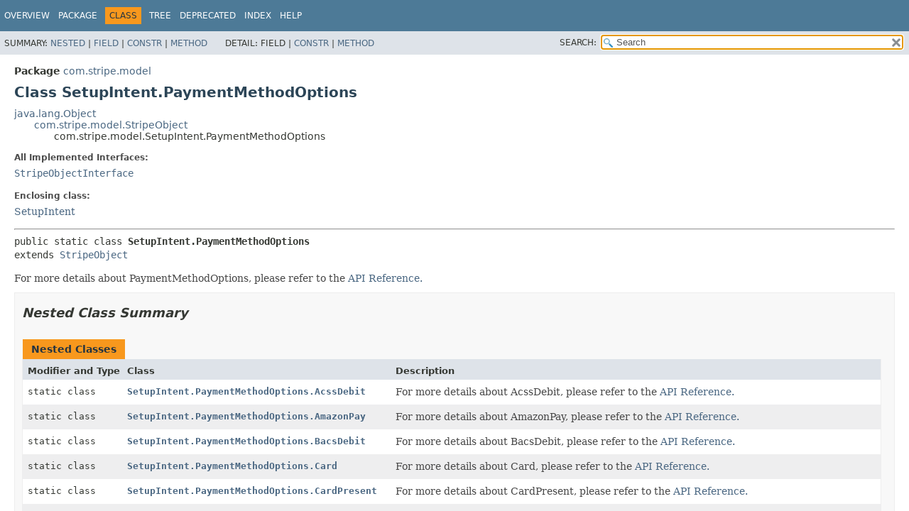

--- FILE ---
content_type: text/html; charset=utf-8
request_url: https://stripe.dev/stripe-java/com/stripe/model/SetupIntent.PaymentMethodOptions.html
body_size: 4452
content:
<!DOCTYPE HTML>
<html lang="en">
<head>
<!-- Generated by javadoc (17) -->
<title>SetupIntent.PaymentMethodOptions (stripe-java 31.3.0-alpha.1 API)</title>
<meta name="viewport" content="width=device-width, initial-scale=1">
<meta http-equiv="Content-Type" content="text/html; charset=utf-8">
<meta name="description" content="declaration: package: com.stripe.model, class: SetupIntent, class: PaymentMethodOptions">
<meta name="generator" content="javadoc/ClassWriterImpl">
<link rel="stylesheet" type="text/css" href="../../../stylesheet.css" title="Style">
<link rel="stylesheet" type="text/css" href="../../../script-dir/jquery-ui.min.css" title="Style">
<link rel="stylesheet" type="text/css" href="../../../jquery-ui.overrides.css" title="Style">
<script type="text/javascript" src="../../../script.js"></script>
<script type="text/javascript" src="../../../script-dir/jquery-3.7.1.min.js"></script>
<script type="text/javascript" src="../../../script-dir/jquery-ui.min.js"></script>
</head>
<body class="class-declaration-page">
<script type="text/javascript">var evenRowColor = "even-row-color";
var oddRowColor = "odd-row-color";
var tableTab = "table-tab";
var activeTableTab = "active-table-tab";
var pathtoroot = "../../../";
loadScripts(document, 'script');</script>
<noscript>
<div>JavaScript is disabled on your browser.</div>
</noscript>
<div class="flex-box">
<header role="banner" class="flex-header">
<nav role="navigation">
<!-- ========= START OF TOP NAVBAR ======= -->
<div class="top-nav" id="navbar-top">
<div class="skip-nav"><a href="#skip-navbar-top" title="Skip navigation links">Skip navigation links</a></div>
<ul id="navbar-top-firstrow" class="nav-list" title="Navigation">
<li><a href="../../../index.html">Overview</a></li>
<li><a href="package-summary.html">Package</a></li>
<li class="nav-bar-cell1-rev">Class</li>
<li><a href="package-tree.html">Tree</a></li>
<li><a href="../../../deprecated-list.html">Deprecated</a></li>
<li><a href="../../../index-all.html">Index</a></li>
<li><a href="../../../help-doc.html#class">Help</a></li>
</ul>
</div>
<div class="sub-nav">
<div>
<ul class="sub-nav-list">
<li>Summary:&nbsp;</li>
<li><a href="#nested-class-summary">Nested</a>&nbsp;|&nbsp;</li>
<li><a href="#field-summary">Field</a>&nbsp;|&nbsp;</li>
<li><a href="#constructor-summary">Constr</a>&nbsp;|&nbsp;</li>
<li><a href="#method-summary">Method</a></li>
</ul>
<ul class="sub-nav-list">
<li>Detail:&nbsp;</li>
<li>Field&nbsp;|&nbsp;</li>
<li><a href="#constructor-detail">Constr</a>&nbsp;|&nbsp;</li>
<li><a href="#method-detail">Method</a></li>
</ul>
</div>
<div class="nav-list-search"><label for="search-input">SEARCH:</label>
<input type="text" id="search-input" value="search" disabled="disabled">
<input type="reset" id="reset-button" value="reset" disabled="disabled">
</div>
</div>
<!-- ========= END OF TOP NAVBAR ========= -->
<span class="skip-nav" id="skip-navbar-top"></span></nav>
</header>
<div class="flex-content">
<main role="main">
<!-- ======== START OF CLASS DATA ======== -->
<div class="header">
<div class="sub-title"><span class="package-label-in-type">Package</span>&nbsp;<a href="package-summary.html">com.stripe.model</a></div>
<h1 title="Class SetupIntent.PaymentMethodOptions" class="title">Class SetupIntent.PaymentMethodOptions</h1>
</div>
<div class="inheritance" title="Inheritance Tree"><a href="https://docs.oracle.com/en/java/javase/17/docs/api/java.base/java/lang/Object.html" title="class or interface in java.lang" class="external-link">java.lang.Object</a>
<div class="inheritance"><a href="StripeObject.html" title="class in com.stripe.model">com.stripe.model.StripeObject</a>
<div class="inheritance">com.stripe.model.SetupIntent.PaymentMethodOptions</div>
</div>
</div>
<section class="class-description" id="class-description">
<dl class="notes">
<dt>All Implemented Interfaces:</dt>
<dd><code><a href="StripeObjectInterface.html" title="interface in com.stripe.model">StripeObjectInterface</a></code></dd>
</dl>
<dl class="notes">
<dt>Enclosing class:</dt>
<dd><a href="SetupIntent.html" title="class in com.stripe.model">SetupIntent</a></dd>
</dl>
<hr>
<div class="type-signature"><span class="modifiers">public static class </span><span class="element-name type-name-label">SetupIntent.PaymentMethodOptions</span>
<span class="extends-implements">extends <a href="StripeObject.html" title="class in com.stripe.model">StripeObject</a></span></div>
<div class="block">For more details about PaymentMethodOptions, please refer to the <a href="https://docs.stripe.com/api">API Reference.</a></div>
</section>
<section class="summary">
<ul class="summary-list">
<!-- ======== NESTED CLASS SUMMARY ======== -->
<li>
<section class="nested-class-summary" id="nested-class-summary">
<h2>Nested Class Summary</h2>
<div class="caption"><span>Nested Classes</span></div>
<div class="summary-table three-column-summary">
<div class="table-header col-first">Modifier and Type</div>
<div class="table-header col-second">Class</div>
<div class="table-header col-last">Description</div>
<div class="col-first even-row-color"><code>static class&nbsp;</code></div>
<div class="col-second even-row-color"><code><a href="SetupIntent.PaymentMethodOptions.AcssDebit.html" class="type-name-link" title="class in com.stripe.model">SetupIntent.PaymentMethodOptions.AcssDebit</a></code></div>
<div class="col-last even-row-color">
<div class="block">For more details about AcssDebit, please refer to the <a href="https://docs.stripe.com/api">API Reference.</a></div>
</div>
<div class="col-first odd-row-color"><code>static class&nbsp;</code></div>
<div class="col-second odd-row-color"><code><a href="SetupIntent.PaymentMethodOptions.AmazonPay.html" class="type-name-link" title="class in com.stripe.model">SetupIntent.PaymentMethodOptions.AmazonPay</a></code></div>
<div class="col-last odd-row-color">
<div class="block">For more details about AmazonPay, please refer to the <a href="https://docs.stripe.com/api">API Reference.</a></div>
</div>
<div class="col-first even-row-color"><code>static class&nbsp;</code></div>
<div class="col-second even-row-color"><code><a href="SetupIntent.PaymentMethodOptions.BacsDebit.html" class="type-name-link" title="class in com.stripe.model">SetupIntent.PaymentMethodOptions.BacsDebit</a></code></div>
<div class="col-last even-row-color">
<div class="block">For more details about BacsDebit, please refer to the <a href="https://docs.stripe.com/api">API Reference.</a></div>
</div>
<div class="col-first odd-row-color"><code>static class&nbsp;</code></div>
<div class="col-second odd-row-color"><code><a href="SetupIntent.PaymentMethodOptions.Card.html" class="type-name-link" title="class in com.stripe.model">SetupIntent.PaymentMethodOptions.Card</a></code></div>
<div class="col-last odd-row-color">
<div class="block">For more details about Card, please refer to the <a href="https://docs.stripe.com/api">API
 Reference.</a></div>
</div>
<div class="col-first even-row-color"><code>static class&nbsp;</code></div>
<div class="col-second even-row-color"><code><a href="SetupIntent.PaymentMethodOptions.CardPresent.html" class="type-name-link" title="class in com.stripe.model">SetupIntent.PaymentMethodOptions.CardPresent</a></code></div>
<div class="col-last even-row-color">
<div class="block">For more details about CardPresent, please refer to the <a href="https://docs.stripe.com/api">API Reference.</a></div>
</div>
<div class="col-first odd-row-color"><code>static class&nbsp;</code></div>
<div class="col-second odd-row-color"><code><a href="SetupIntent.PaymentMethodOptions.Klarna.html" class="type-name-link" title="class in com.stripe.model">SetupIntent.PaymentMethodOptions.Klarna</a></code></div>
<div class="col-last odd-row-color">
<div class="block">For more details about Klarna, please refer to the <a href="https://docs.stripe.com/api">API
 Reference.</a></div>
</div>
<div class="col-first even-row-color"><code>static class&nbsp;</code></div>
<div class="col-second even-row-color"><code><a href="SetupIntent.PaymentMethodOptions.Link.html" class="type-name-link" title="class in com.stripe.model">SetupIntent.PaymentMethodOptions.Link</a></code></div>
<div class="col-last even-row-color">
<div class="block">For more details about Link, please refer to the <a href="https://docs.stripe.com/api">API
 Reference.</a></div>
</div>
<div class="col-first odd-row-color"><code>static class&nbsp;</code></div>
<div class="col-second odd-row-color"><code><a href="SetupIntent.PaymentMethodOptions.Paypal.html" class="type-name-link" title="class in com.stripe.model">SetupIntent.PaymentMethodOptions.Paypal</a></code></div>
<div class="col-last odd-row-color">
<div class="block">For more details about Paypal, please refer to the <a href="https://docs.stripe.com/api">API
 Reference.</a></div>
</div>
<div class="col-first even-row-color"><code>static class&nbsp;</code></div>
<div class="col-second even-row-color"><code><a href="SetupIntent.PaymentMethodOptions.Payto.html" class="type-name-link" title="class in com.stripe.model">SetupIntent.PaymentMethodOptions.Payto</a></code></div>
<div class="col-last even-row-color">
<div class="block">For more details about Payto, please refer to the <a href="https://docs.stripe.com/api">API
 Reference.</a></div>
</div>
<div class="col-first odd-row-color"><code>static class&nbsp;</code></div>
<div class="col-second odd-row-color"><code><a href="SetupIntent.PaymentMethodOptions.Pix.html" class="type-name-link" title="class in com.stripe.model">SetupIntent.PaymentMethodOptions.Pix</a></code></div>
<div class="col-last odd-row-color">
<div class="block">For more details about Pix, please refer to the <a href="https://docs.stripe.com/api">API
 Reference.</a></div>
</div>
<div class="col-first even-row-color"><code>static class&nbsp;</code></div>
<div class="col-second even-row-color"><code><a href="SetupIntent.PaymentMethodOptions.SepaDebit.html" class="type-name-link" title="class in com.stripe.model">SetupIntent.PaymentMethodOptions.SepaDebit</a></code></div>
<div class="col-last even-row-color">
<div class="block">For more details about SepaDebit, please refer to the <a href="https://docs.stripe.com/api">API Reference.</a></div>
</div>
<div class="col-first odd-row-color"><code>static class&nbsp;</code></div>
<div class="col-second odd-row-color"><code><a href="SetupIntent.PaymentMethodOptions.UsBankAccount.html" class="type-name-link" title="class in com.stripe.model">SetupIntent.PaymentMethodOptions.UsBankAccount</a></code></div>
<div class="col-last odd-row-color">
<div class="block">For more details about UsBankAccount, please refer to the <a href="https://docs.stripe.com/api">API Reference.</a></div>
</div>
</div>
</section>
</li>
<!-- =========== FIELD SUMMARY =========== -->
<li>
<section class="field-summary" id="field-summary">
<h2>Field Summary</h2>
<div class="inherited-list">
<h3 id="fields-inherited-from-class-com.stripe.model.StripeObject">Fields inherited from class&nbsp;com.stripe.model.<a href="StripeObject.html" title="class in com.stripe.model">StripeObject</a></h3>
<code><a href="StripeObject.html#PRETTY_PRINT_GSON">PRETTY_PRINT_GSON</a></code></div>
</section>
</li>
<!-- ======== CONSTRUCTOR SUMMARY ======== -->
<li>
<section class="constructor-summary" id="constructor-summary">
<h2>Constructor Summary</h2>
<div class="caption"><span>Constructors</span></div>
<div class="summary-table two-column-summary">
<div class="table-header col-first">Constructor</div>
<div class="table-header col-last">Description</div>
<div class="col-constructor-name even-row-color"><code><a href="#%3Cinit%3E()" class="member-name-link">PaymentMethodOptions</a>()</code></div>
<div class="col-last even-row-color">&nbsp;</div>
</div>
</section>
</li>
<!-- ========== METHOD SUMMARY =========== -->
<li>
<section class="method-summary" id="method-summary">
<h2>Method Summary</h2>
<div id="method-summary-table">
<div class="table-tabs" role="tablist" aria-orientation="horizontal"><button id="method-summary-table-tab0" role="tab" aria-selected="true" aria-controls="method-summary-table.tabpanel" tabindex="0" onkeydown="switchTab(event)" onclick="show('method-summary-table', 'method-summary-table', 3)" class="active-table-tab">All Methods</button><button id="method-summary-table-tab2" role="tab" aria-selected="false" aria-controls="method-summary-table.tabpanel" tabindex="-1" onkeydown="switchTab(event)" onclick="show('method-summary-table', 'method-summary-table-tab2', 3)" class="table-tab">Instance Methods</button><button id="method-summary-table-tab4" role="tab" aria-selected="false" aria-controls="method-summary-table.tabpanel" tabindex="-1" onkeydown="switchTab(event)" onclick="show('method-summary-table', 'method-summary-table-tab4', 3)" class="table-tab">Concrete Methods</button></div>
<div id="method-summary-table.tabpanel" role="tabpanel" aria-labelledby="method-summary-table-tab0">
<div class="summary-table three-column-summary">
<div class="table-header col-first">Modifier and Type</div>
<div class="table-header col-second">Method</div>
<div class="table-header col-last">Description</div>
<div class="col-first even-row-color method-summary-table method-summary-table-tab2 method-summary-table-tab4"><code>protected boolean</code></div>
<div class="col-second even-row-color method-summary-table method-summary-table-tab2 method-summary-table-tab4"><code><a href="#canEqual(java.lang.Object)" class="member-name-link">canEqual</a><wbr>(<a href="https://docs.oracle.com/en/java/javase/17/docs/api/java.base/java/lang/Object.html" title="class or interface in java.lang" class="external-link">Object</a>&nbsp;other)</code></div>
<div class="col-last even-row-color method-summary-table method-summary-table-tab2 method-summary-table-tab4">&nbsp;</div>
<div class="col-first odd-row-color method-summary-table method-summary-table-tab2 method-summary-table-tab4"><code>boolean</code></div>
<div class="col-second odd-row-color method-summary-table method-summary-table-tab2 method-summary-table-tab4"><code><a href="#equals(java.lang.Object)" class="member-name-link">equals</a><wbr>(<a href="https://docs.oracle.com/en/java/javase/17/docs/api/java.base/java/lang/Object.html" title="class or interface in java.lang" class="external-link">Object</a>&nbsp;o)</code></div>
<div class="col-last odd-row-color method-summary-table method-summary-table-tab2 method-summary-table-tab4">&nbsp;</div>
<div class="col-first even-row-color method-summary-table method-summary-table-tab2 method-summary-table-tab4"><code><a href="SetupIntent.PaymentMethodOptions.AcssDebit.html" title="class in com.stripe.model">SetupIntent.PaymentMethodOptions.AcssDebit</a></code></div>
<div class="col-second even-row-color method-summary-table method-summary-table-tab2 method-summary-table-tab4"><code><a href="#getAcssDebit()" class="member-name-link">getAcssDebit</a>()</code></div>
<div class="col-last even-row-color method-summary-table method-summary-table-tab2 method-summary-table-tab4">&nbsp;</div>
<div class="col-first odd-row-color method-summary-table method-summary-table-tab2 method-summary-table-tab4"><code><a href="SetupIntent.PaymentMethodOptions.AmazonPay.html" title="class in com.stripe.model">SetupIntent.PaymentMethodOptions.AmazonPay</a></code></div>
<div class="col-second odd-row-color method-summary-table method-summary-table-tab2 method-summary-table-tab4"><code><a href="#getAmazonPay()" class="member-name-link">getAmazonPay</a>()</code></div>
<div class="col-last odd-row-color method-summary-table method-summary-table-tab2 method-summary-table-tab4">&nbsp;</div>
<div class="col-first even-row-color method-summary-table method-summary-table-tab2 method-summary-table-tab4"><code><a href="SetupIntent.PaymentMethodOptions.BacsDebit.html" title="class in com.stripe.model">SetupIntent.PaymentMethodOptions.BacsDebit</a></code></div>
<div class="col-second even-row-color method-summary-table method-summary-table-tab2 method-summary-table-tab4"><code><a href="#getBacsDebit()" class="member-name-link">getBacsDebit</a>()</code></div>
<div class="col-last even-row-color method-summary-table method-summary-table-tab2 method-summary-table-tab4">&nbsp;</div>
<div class="col-first odd-row-color method-summary-table method-summary-table-tab2 method-summary-table-tab4"><code><a href="SetupIntent.PaymentMethodOptions.Card.html" title="class in com.stripe.model">SetupIntent.PaymentMethodOptions.Card</a></code></div>
<div class="col-second odd-row-color method-summary-table method-summary-table-tab2 method-summary-table-tab4"><code><a href="#getCard()" class="member-name-link">getCard</a>()</code></div>
<div class="col-last odd-row-color method-summary-table method-summary-table-tab2 method-summary-table-tab4">&nbsp;</div>
<div class="col-first even-row-color method-summary-table method-summary-table-tab2 method-summary-table-tab4"><code><a href="SetupIntent.PaymentMethodOptions.CardPresent.html" title="class in com.stripe.model">SetupIntent.PaymentMethodOptions.CardPresent</a></code></div>
<div class="col-second even-row-color method-summary-table method-summary-table-tab2 method-summary-table-tab4"><code><a href="#getCardPresent()" class="member-name-link">getCardPresent</a>()</code></div>
<div class="col-last even-row-color method-summary-table method-summary-table-tab2 method-summary-table-tab4">&nbsp;</div>
<div class="col-first odd-row-color method-summary-table method-summary-table-tab2 method-summary-table-tab4"><code><a href="SetupIntent.PaymentMethodOptions.Klarna.html" title="class in com.stripe.model">SetupIntent.PaymentMethodOptions.Klarna</a></code></div>
<div class="col-second odd-row-color method-summary-table method-summary-table-tab2 method-summary-table-tab4"><code><a href="#getKlarna()" class="member-name-link">getKlarna</a>()</code></div>
<div class="col-last odd-row-color method-summary-table method-summary-table-tab2 method-summary-table-tab4">&nbsp;</div>
<div class="col-first even-row-color method-summary-table method-summary-table-tab2 method-summary-table-tab4"><code><a href="SetupIntent.PaymentMethodOptions.Link.html" title="class in com.stripe.model">SetupIntent.PaymentMethodOptions.Link</a></code></div>
<div class="col-second even-row-color method-summary-table method-summary-table-tab2 method-summary-table-tab4"><code><a href="#getLink()" class="member-name-link">getLink</a>()</code></div>
<div class="col-last even-row-color method-summary-table method-summary-table-tab2 method-summary-table-tab4">&nbsp;</div>
<div class="col-first odd-row-color method-summary-table method-summary-table-tab2 method-summary-table-tab4"><code><a href="SetupIntent.PaymentMethodOptions.Paypal.html" title="class in com.stripe.model">SetupIntent.PaymentMethodOptions.Paypal</a></code></div>
<div class="col-second odd-row-color method-summary-table method-summary-table-tab2 method-summary-table-tab4"><code><a href="#getPaypal()" class="member-name-link">getPaypal</a>()</code></div>
<div class="col-last odd-row-color method-summary-table method-summary-table-tab2 method-summary-table-tab4">&nbsp;</div>
<div class="col-first even-row-color method-summary-table method-summary-table-tab2 method-summary-table-tab4"><code><a href="SetupIntent.PaymentMethodOptions.Payto.html" title="class in com.stripe.model">SetupIntent.PaymentMethodOptions.Payto</a></code></div>
<div class="col-second even-row-color method-summary-table method-summary-table-tab2 method-summary-table-tab4"><code><a href="#getPayto()" class="member-name-link">getPayto</a>()</code></div>
<div class="col-last even-row-color method-summary-table method-summary-table-tab2 method-summary-table-tab4">&nbsp;</div>
<div class="col-first odd-row-color method-summary-table method-summary-table-tab2 method-summary-table-tab4"><code><a href="SetupIntent.PaymentMethodOptions.Pix.html" title="class in com.stripe.model">SetupIntent.PaymentMethodOptions.Pix</a></code></div>
<div class="col-second odd-row-color method-summary-table method-summary-table-tab2 method-summary-table-tab4"><code><a href="#getPix()" class="member-name-link">getPix</a>()</code></div>
<div class="col-last odd-row-color method-summary-table method-summary-table-tab2 method-summary-table-tab4">&nbsp;</div>
<div class="col-first even-row-color method-summary-table method-summary-table-tab2 method-summary-table-tab4"><code><a href="SetupIntent.PaymentMethodOptions.SepaDebit.html" title="class in com.stripe.model">SetupIntent.PaymentMethodOptions.SepaDebit</a></code></div>
<div class="col-second even-row-color method-summary-table method-summary-table-tab2 method-summary-table-tab4"><code><a href="#getSepaDebit()" class="member-name-link">getSepaDebit</a>()</code></div>
<div class="col-last even-row-color method-summary-table method-summary-table-tab2 method-summary-table-tab4">&nbsp;</div>
<div class="col-first odd-row-color method-summary-table method-summary-table-tab2 method-summary-table-tab4"><code><a href="SetupIntent.PaymentMethodOptions.UsBankAccount.html" title="class in com.stripe.model">SetupIntent.PaymentMethodOptions.UsBankAccount</a></code></div>
<div class="col-second odd-row-color method-summary-table method-summary-table-tab2 method-summary-table-tab4"><code><a href="#getUsBankAccount()" class="member-name-link">getUsBankAccount</a>()</code></div>
<div class="col-last odd-row-color method-summary-table method-summary-table-tab2 method-summary-table-tab4">&nbsp;</div>
<div class="col-first even-row-color method-summary-table method-summary-table-tab2 method-summary-table-tab4"><code>int</code></div>
<div class="col-second even-row-color method-summary-table method-summary-table-tab2 method-summary-table-tab4"><code><a href="#hashCode()" class="member-name-link">hashCode</a>()</code></div>
<div class="col-last even-row-color method-summary-table method-summary-table-tab2 method-summary-table-tab4">&nbsp;</div>
<div class="col-first odd-row-color method-summary-table method-summary-table-tab2 method-summary-table-tab4"><code>void</code></div>
<div class="col-second odd-row-color method-summary-table method-summary-table-tab2 method-summary-table-tab4"><code><a href="#setAcssDebit(com.stripe.model.SetupIntent.PaymentMethodOptions.AcssDebit)" class="member-name-link">setAcssDebit</a><wbr>(<a href="SetupIntent.PaymentMethodOptions.AcssDebit.html" title="class in com.stripe.model">SetupIntent.PaymentMethodOptions.AcssDebit</a>&nbsp;acssDebit)</code></div>
<div class="col-last odd-row-color method-summary-table method-summary-table-tab2 method-summary-table-tab4">&nbsp;</div>
<div class="col-first even-row-color method-summary-table method-summary-table-tab2 method-summary-table-tab4"><code>void</code></div>
<div class="col-second even-row-color method-summary-table method-summary-table-tab2 method-summary-table-tab4"><code><a href="#setAmazonPay(com.stripe.model.SetupIntent.PaymentMethodOptions.AmazonPay)" class="member-name-link">setAmazonPay</a><wbr>(<a href="SetupIntent.PaymentMethodOptions.AmazonPay.html" title="class in com.stripe.model">SetupIntent.PaymentMethodOptions.AmazonPay</a>&nbsp;amazonPay)</code></div>
<div class="col-last even-row-color method-summary-table method-summary-table-tab2 method-summary-table-tab4">&nbsp;</div>
<div class="col-first odd-row-color method-summary-table method-summary-table-tab2 method-summary-table-tab4"><code>void</code></div>
<div class="col-second odd-row-color method-summary-table method-summary-table-tab2 method-summary-table-tab4"><code><a href="#setBacsDebit(com.stripe.model.SetupIntent.PaymentMethodOptions.BacsDebit)" class="member-name-link">setBacsDebit</a><wbr>(<a href="SetupIntent.PaymentMethodOptions.BacsDebit.html" title="class in com.stripe.model">SetupIntent.PaymentMethodOptions.BacsDebit</a>&nbsp;bacsDebit)</code></div>
<div class="col-last odd-row-color method-summary-table method-summary-table-tab2 method-summary-table-tab4">&nbsp;</div>
<div class="col-first even-row-color method-summary-table method-summary-table-tab2 method-summary-table-tab4"><code>void</code></div>
<div class="col-second even-row-color method-summary-table method-summary-table-tab2 method-summary-table-tab4"><code><a href="#setCard(com.stripe.model.SetupIntent.PaymentMethodOptions.Card)" class="member-name-link">setCard</a><wbr>(<a href="SetupIntent.PaymentMethodOptions.Card.html" title="class in com.stripe.model">SetupIntent.PaymentMethodOptions.Card</a>&nbsp;card)</code></div>
<div class="col-last even-row-color method-summary-table method-summary-table-tab2 method-summary-table-tab4">&nbsp;</div>
<div class="col-first odd-row-color method-summary-table method-summary-table-tab2 method-summary-table-tab4"><code>void</code></div>
<div class="col-second odd-row-color method-summary-table method-summary-table-tab2 method-summary-table-tab4"><code><a href="#setCardPresent(com.stripe.model.SetupIntent.PaymentMethodOptions.CardPresent)" class="member-name-link">setCardPresent</a><wbr>(<a href="SetupIntent.PaymentMethodOptions.CardPresent.html" title="class in com.stripe.model">SetupIntent.PaymentMethodOptions.CardPresent</a>&nbsp;cardPresent)</code></div>
<div class="col-last odd-row-color method-summary-table method-summary-table-tab2 method-summary-table-tab4">&nbsp;</div>
<div class="col-first even-row-color method-summary-table method-summary-table-tab2 method-summary-table-tab4"><code>void</code></div>
<div class="col-second even-row-color method-summary-table method-summary-table-tab2 method-summary-table-tab4"><code><a href="#setKlarna(com.stripe.model.SetupIntent.PaymentMethodOptions.Klarna)" class="member-name-link">setKlarna</a><wbr>(<a href="SetupIntent.PaymentMethodOptions.Klarna.html" title="class in com.stripe.model">SetupIntent.PaymentMethodOptions.Klarna</a>&nbsp;klarna)</code></div>
<div class="col-last even-row-color method-summary-table method-summary-table-tab2 method-summary-table-tab4">&nbsp;</div>
<div class="col-first odd-row-color method-summary-table method-summary-table-tab2 method-summary-table-tab4"><code>void</code></div>
<div class="col-second odd-row-color method-summary-table method-summary-table-tab2 method-summary-table-tab4"><code><a href="#setLink(com.stripe.model.SetupIntent.PaymentMethodOptions.Link)" class="member-name-link">setLink</a><wbr>(<a href="SetupIntent.PaymentMethodOptions.Link.html" title="class in com.stripe.model">SetupIntent.PaymentMethodOptions.Link</a>&nbsp;link)</code></div>
<div class="col-last odd-row-color method-summary-table method-summary-table-tab2 method-summary-table-tab4">&nbsp;</div>
<div class="col-first even-row-color method-summary-table method-summary-table-tab2 method-summary-table-tab4"><code>void</code></div>
<div class="col-second even-row-color method-summary-table method-summary-table-tab2 method-summary-table-tab4"><code><a href="#setPaypal(com.stripe.model.SetupIntent.PaymentMethodOptions.Paypal)" class="member-name-link">setPaypal</a><wbr>(<a href="SetupIntent.PaymentMethodOptions.Paypal.html" title="class in com.stripe.model">SetupIntent.PaymentMethodOptions.Paypal</a>&nbsp;paypal)</code></div>
<div class="col-last even-row-color method-summary-table method-summary-table-tab2 method-summary-table-tab4">&nbsp;</div>
<div class="col-first odd-row-color method-summary-table method-summary-table-tab2 method-summary-table-tab4"><code>void</code></div>
<div class="col-second odd-row-color method-summary-table method-summary-table-tab2 method-summary-table-tab4"><code><a href="#setPayto(com.stripe.model.SetupIntent.PaymentMethodOptions.Payto)" class="member-name-link">setPayto</a><wbr>(<a href="SetupIntent.PaymentMethodOptions.Payto.html" title="class in com.stripe.model">SetupIntent.PaymentMethodOptions.Payto</a>&nbsp;payto)</code></div>
<div class="col-last odd-row-color method-summary-table method-summary-table-tab2 method-summary-table-tab4">&nbsp;</div>
<div class="col-first even-row-color method-summary-table method-summary-table-tab2 method-summary-table-tab4"><code>void</code></div>
<div class="col-second even-row-color method-summary-table method-summary-table-tab2 method-summary-table-tab4"><code><a href="#setPix(com.stripe.model.SetupIntent.PaymentMethodOptions.Pix)" class="member-name-link">setPix</a><wbr>(<a href="SetupIntent.PaymentMethodOptions.Pix.html" title="class in com.stripe.model">SetupIntent.PaymentMethodOptions.Pix</a>&nbsp;pix)</code></div>
<div class="col-last even-row-color method-summary-table method-summary-table-tab2 method-summary-table-tab4">&nbsp;</div>
<div class="col-first odd-row-color method-summary-table method-summary-table-tab2 method-summary-table-tab4"><code>void</code></div>
<div class="col-second odd-row-color method-summary-table method-summary-table-tab2 method-summary-table-tab4"><code><a href="#setSepaDebit(com.stripe.model.SetupIntent.PaymentMethodOptions.SepaDebit)" class="member-name-link">setSepaDebit</a><wbr>(<a href="SetupIntent.PaymentMethodOptions.SepaDebit.html" title="class in com.stripe.model">SetupIntent.PaymentMethodOptions.SepaDebit</a>&nbsp;sepaDebit)</code></div>
<div class="col-last odd-row-color method-summary-table method-summary-table-tab2 method-summary-table-tab4">&nbsp;</div>
<div class="col-first even-row-color method-summary-table method-summary-table-tab2 method-summary-table-tab4"><code>void</code></div>
<div class="col-second even-row-color method-summary-table method-summary-table-tab2 method-summary-table-tab4"><code><a href="#setUsBankAccount(com.stripe.model.SetupIntent.PaymentMethodOptions.UsBankAccount)" class="member-name-link">setUsBankAccount</a><wbr>(<a href="SetupIntent.PaymentMethodOptions.UsBankAccount.html" title="class in com.stripe.model">SetupIntent.PaymentMethodOptions.UsBankAccount</a>&nbsp;usBankAccount)</code></div>
<div class="col-last even-row-color method-summary-table method-summary-table-tab2 method-summary-table-tab4">&nbsp;</div>
</div>
</div>
</div>
<div class="inherited-list">
<h3 id="methods-inherited-from-class-com.stripe.model.StripeObject">Methods inherited from class&nbsp;com.stripe.model.<a href="StripeObject.html" title="class in com.stripe.model">StripeObject</a></h3>
<code><a href="StripeObject.html#deserializeStripeObject(com.google.gson.JsonObject,java.lang.reflect.Type,com.stripe.net.StripeResponseGetter)">deserializeStripeObject</a>, <a href="StripeObject.html#deserializeStripeObject(java.lang.String,com.stripe.net.StripeResponseGetter,com.stripe.net.ApiMode)">deserializeStripeObject</a>, <a href="StripeObject.html#deserializeStripeObject(java.lang.String,java.lang.Class,com.stripe.net.StripeResponseGetter)">deserializeStripeObject</a>, <a href="StripeObject.html#deserializeStripeObject(java.lang.String,java.lang.reflect.Type,com.stripe.net.StripeResponseGetter)">deserializeStripeObject</a>, <a href="StripeObject.html#equals(java.lang.Object,java.lang.Object)">equals</a>, <a href="StripeObject.html#getLastResponse()">getLastResponse</a>, <a href="StripeObject.html#getRawJsonObject()">getRawJsonObject</a>, <a href="StripeObject.html#setLastResponse(com.stripe.net.StripeResponse)">setLastResponse</a>, <a href="StripeObject.html#toJson()">toJson</a>, <a href="StripeObject.html#toString()">toString</a></code></div>
<div class="inherited-list">
<h3 id="methods-inherited-from-class-java.lang.Object">Methods inherited from class&nbsp;java.lang.<a href="https://docs.oracle.com/en/java/javase/17/docs/api/java.base/java/lang/Object.html" title="class or interface in java.lang" class="external-link">Object</a></h3>
<code><a href="https://docs.oracle.com/en/java/javase/17/docs/api/java.base/java/lang/Object.html#clone()" title="class or interface in java.lang" class="external-link">clone</a>, <a href="https://docs.oracle.com/en/java/javase/17/docs/api/java.base/java/lang/Object.html#finalize()" title="class or interface in java.lang" class="external-link">finalize</a>, <a href="https://docs.oracle.com/en/java/javase/17/docs/api/java.base/java/lang/Object.html#getClass()" title="class or interface in java.lang" class="external-link">getClass</a>, <a href="https://docs.oracle.com/en/java/javase/17/docs/api/java.base/java/lang/Object.html#notify()" title="class or interface in java.lang" class="external-link">notify</a>, <a href="https://docs.oracle.com/en/java/javase/17/docs/api/java.base/java/lang/Object.html#notifyAll()" title="class or interface in java.lang" class="external-link">notifyAll</a>, <a href="https://docs.oracle.com/en/java/javase/17/docs/api/java.base/java/lang/Object.html#wait()" title="class or interface in java.lang" class="external-link">wait</a>, <a href="https://docs.oracle.com/en/java/javase/17/docs/api/java.base/java/lang/Object.html#wait(long)" title="class or interface in java.lang" class="external-link">wait</a>, <a href="https://docs.oracle.com/en/java/javase/17/docs/api/java.base/java/lang/Object.html#wait(long,int)" title="class or interface in java.lang" class="external-link">wait</a></code></div>
</section>
</li>
</ul>
</section>
<section class="details">
<ul class="details-list">
<!-- ========= CONSTRUCTOR DETAIL ======== -->
<li>
<section class="constructor-details" id="constructor-detail">
<h2>Constructor Details</h2>
<ul class="member-list">
<li>
<section class="detail" id="&lt;init&gt;()">
<h3>PaymentMethodOptions</h3>
<div class="member-signature"><span class="modifiers">public</span>&nbsp;<span class="element-name">PaymentMethodOptions</span>()</div>
</section>
</li>
</ul>
</section>
</li>
<!-- ============ METHOD DETAIL ========== -->
<li>
<section class="method-details" id="method-detail">
<h2>Method Details</h2>
<ul class="member-list">
<li>
<section class="detail" id="getAcssDebit()">
<h3>getAcssDebit</h3>
<div class="member-signature"><span class="modifiers">public</span>&nbsp;<span class="return-type"><a href="SetupIntent.PaymentMethodOptions.AcssDebit.html" title="class in com.stripe.model">SetupIntent.PaymentMethodOptions.AcssDebit</a></span>&nbsp;<span class="element-name">getAcssDebit</span>()</div>
</section>
</li>
<li>
<section class="detail" id="getAmazonPay()">
<h3>getAmazonPay</h3>
<div class="member-signature"><span class="modifiers">public</span>&nbsp;<span class="return-type"><a href="SetupIntent.PaymentMethodOptions.AmazonPay.html" title="class in com.stripe.model">SetupIntent.PaymentMethodOptions.AmazonPay</a></span>&nbsp;<span class="element-name">getAmazonPay</span>()</div>
</section>
</li>
<li>
<section class="detail" id="getBacsDebit()">
<h3>getBacsDebit</h3>
<div class="member-signature"><span class="modifiers">public</span>&nbsp;<span class="return-type"><a href="SetupIntent.PaymentMethodOptions.BacsDebit.html" title="class in com.stripe.model">SetupIntent.PaymentMethodOptions.BacsDebit</a></span>&nbsp;<span class="element-name">getBacsDebit</span>()</div>
</section>
</li>
<li>
<section class="detail" id="getCard()">
<h3>getCard</h3>
<div class="member-signature"><span class="modifiers">public</span>&nbsp;<span class="return-type"><a href="SetupIntent.PaymentMethodOptions.Card.html" title="class in com.stripe.model">SetupIntent.PaymentMethodOptions.Card</a></span>&nbsp;<span class="element-name">getCard</span>()</div>
</section>
</li>
<li>
<section class="detail" id="getCardPresent()">
<h3>getCardPresent</h3>
<div class="member-signature"><span class="modifiers">public</span>&nbsp;<span class="return-type"><a href="SetupIntent.PaymentMethodOptions.CardPresent.html" title="class in com.stripe.model">SetupIntent.PaymentMethodOptions.CardPresent</a></span>&nbsp;<span class="element-name">getCardPresent</span>()</div>
</section>
</li>
<li>
<section class="detail" id="getKlarna()">
<h3>getKlarna</h3>
<div class="member-signature"><span class="modifiers">public</span>&nbsp;<span class="return-type"><a href="SetupIntent.PaymentMethodOptions.Klarna.html" title="class in com.stripe.model">SetupIntent.PaymentMethodOptions.Klarna</a></span>&nbsp;<span class="element-name">getKlarna</span>()</div>
</section>
</li>
<li>
<section class="detail" id="getLink()">
<h3>getLink</h3>
<div class="member-signature"><span class="modifiers">public</span>&nbsp;<span class="return-type"><a href="SetupIntent.PaymentMethodOptions.Link.html" title="class in com.stripe.model">SetupIntent.PaymentMethodOptions.Link</a></span>&nbsp;<span class="element-name">getLink</span>()</div>
</section>
</li>
<li>
<section class="detail" id="getPaypal()">
<h3>getPaypal</h3>
<div class="member-signature"><span class="modifiers">public</span>&nbsp;<span class="return-type"><a href="SetupIntent.PaymentMethodOptions.Paypal.html" title="class in com.stripe.model">SetupIntent.PaymentMethodOptions.Paypal</a></span>&nbsp;<span class="element-name">getPaypal</span>()</div>
</section>
</li>
<li>
<section class="detail" id="getPayto()">
<h3>getPayto</h3>
<div class="member-signature"><span class="modifiers">public</span>&nbsp;<span class="return-type"><a href="SetupIntent.PaymentMethodOptions.Payto.html" title="class in com.stripe.model">SetupIntent.PaymentMethodOptions.Payto</a></span>&nbsp;<span class="element-name">getPayto</span>()</div>
</section>
</li>
<li>
<section class="detail" id="getPix()">
<h3>getPix</h3>
<div class="member-signature"><span class="modifiers">public</span>&nbsp;<span class="return-type"><a href="SetupIntent.PaymentMethodOptions.Pix.html" title="class in com.stripe.model">SetupIntent.PaymentMethodOptions.Pix</a></span>&nbsp;<span class="element-name">getPix</span>()</div>
</section>
</li>
<li>
<section class="detail" id="getSepaDebit()">
<h3>getSepaDebit</h3>
<div class="member-signature"><span class="modifiers">public</span>&nbsp;<span class="return-type"><a href="SetupIntent.PaymentMethodOptions.SepaDebit.html" title="class in com.stripe.model">SetupIntent.PaymentMethodOptions.SepaDebit</a></span>&nbsp;<span class="element-name">getSepaDebit</span>()</div>
</section>
</li>
<li>
<section class="detail" id="getUsBankAccount()">
<h3>getUsBankAccount</h3>
<div class="member-signature"><span class="modifiers">public</span>&nbsp;<span class="return-type"><a href="SetupIntent.PaymentMethodOptions.UsBankAccount.html" title="class in com.stripe.model">SetupIntent.PaymentMethodOptions.UsBankAccount</a></span>&nbsp;<span class="element-name">getUsBankAccount</span>()</div>
</section>
</li>
<li>
<section class="detail" id="setAcssDebit(com.stripe.model.SetupIntent.PaymentMethodOptions.AcssDebit)">
<h3>setAcssDebit</h3>
<div class="member-signature"><span class="modifiers">public</span>&nbsp;<span class="return-type">void</span>&nbsp;<span class="element-name">setAcssDebit</span><wbr><span class="parameters">(<a href="SetupIntent.PaymentMethodOptions.AcssDebit.html" title="class in com.stripe.model">SetupIntent.PaymentMethodOptions.AcssDebit</a>&nbsp;acssDebit)</span></div>
</section>
</li>
<li>
<section class="detail" id="setAmazonPay(com.stripe.model.SetupIntent.PaymentMethodOptions.AmazonPay)">
<h3>setAmazonPay</h3>
<div class="member-signature"><span class="modifiers">public</span>&nbsp;<span class="return-type">void</span>&nbsp;<span class="element-name">setAmazonPay</span><wbr><span class="parameters">(<a href="SetupIntent.PaymentMethodOptions.AmazonPay.html" title="class in com.stripe.model">SetupIntent.PaymentMethodOptions.AmazonPay</a>&nbsp;amazonPay)</span></div>
</section>
</li>
<li>
<section class="detail" id="setBacsDebit(com.stripe.model.SetupIntent.PaymentMethodOptions.BacsDebit)">
<h3>setBacsDebit</h3>
<div class="member-signature"><span class="modifiers">public</span>&nbsp;<span class="return-type">void</span>&nbsp;<span class="element-name">setBacsDebit</span><wbr><span class="parameters">(<a href="SetupIntent.PaymentMethodOptions.BacsDebit.html" title="class in com.stripe.model">SetupIntent.PaymentMethodOptions.BacsDebit</a>&nbsp;bacsDebit)</span></div>
</section>
</li>
<li>
<section class="detail" id="setCard(com.stripe.model.SetupIntent.PaymentMethodOptions.Card)">
<h3>setCard</h3>
<div class="member-signature"><span class="modifiers">public</span>&nbsp;<span class="return-type">void</span>&nbsp;<span class="element-name">setCard</span><wbr><span class="parameters">(<a href="SetupIntent.PaymentMethodOptions.Card.html" title="class in com.stripe.model">SetupIntent.PaymentMethodOptions.Card</a>&nbsp;card)</span></div>
</section>
</li>
<li>
<section class="detail" id="setCardPresent(com.stripe.model.SetupIntent.PaymentMethodOptions.CardPresent)">
<h3>setCardPresent</h3>
<div class="member-signature"><span class="modifiers">public</span>&nbsp;<span class="return-type">void</span>&nbsp;<span class="element-name">setCardPresent</span><wbr><span class="parameters">(<a href="SetupIntent.PaymentMethodOptions.CardPresent.html" title="class in com.stripe.model">SetupIntent.PaymentMethodOptions.CardPresent</a>&nbsp;cardPresent)</span></div>
</section>
</li>
<li>
<section class="detail" id="setKlarna(com.stripe.model.SetupIntent.PaymentMethodOptions.Klarna)">
<h3>setKlarna</h3>
<div class="member-signature"><span class="modifiers">public</span>&nbsp;<span class="return-type">void</span>&nbsp;<span class="element-name">setKlarna</span><wbr><span class="parameters">(<a href="SetupIntent.PaymentMethodOptions.Klarna.html" title="class in com.stripe.model">SetupIntent.PaymentMethodOptions.Klarna</a>&nbsp;klarna)</span></div>
</section>
</li>
<li>
<section class="detail" id="setLink(com.stripe.model.SetupIntent.PaymentMethodOptions.Link)">
<h3>setLink</h3>
<div class="member-signature"><span class="modifiers">public</span>&nbsp;<span class="return-type">void</span>&nbsp;<span class="element-name">setLink</span><wbr><span class="parameters">(<a href="SetupIntent.PaymentMethodOptions.Link.html" title="class in com.stripe.model">SetupIntent.PaymentMethodOptions.Link</a>&nbsp;link)</span></div>
</section>
</li>
<li>
<section class="detail" id="setPaypal(com.stripe.model.SetupIntent.PaymentMethodOptions.Paypal)">
<h3>setPaypal</h3>
<div class="member-signature"><span class="modifiers">public</span>&nbsp;<span class="return-type">void</span>&nbsp;<span class="element-name">setPaypal</span><wbr><span class="parameters">(<a href="SetupIntent.PaymentMethodOptions.Paypal.html" title="class in com.stripe.model">SetupIntent.PaymentMethodOptions.Paypal</a>&nbsp;paypal)</span></div>
</section>
</li>
<li>
<section class="detail" id="setPayto(com.stripe.model.SetupIntent.PaymentMethodOptions.Payto)">
<h3>setPayto</h3>
<div class="member-signature"><span class="modifiers">public</span>&nbsp;<span class="return-type">void</span>&nbsp;<span class="element-name">setPayto</span><wbr><span class="parameters">(<a href="SetupIntent.PaymentMethodOptions.Payto.html" title="class in com.stripe.model">SetupIntent.PaymentMethodOptions.Payto</a>&nbsp;payto)</span></div>
</section>
</li>
<li>
<section class="detail" id="setPix(com.stripe.model.SetupIntent.PaymentMethodOptions.Pix)">
<h3>setPix</h3>
<div class="member-signature"><span class="modifiers">public</span>&nbsp;<span class="return-type">void</span>&nbsp;<span class="element-name">setPix</span><wbr><span class="parameters">(<a href="SetupIntent.PaymentMethodOptions.Pix.html" title="class in com.stripe.model">SetupIntent.PaymentMethodOptions.Pix</a>&nbsp;pix)</span></div>
</section>
</li>
<li>
<section class="detail" id="setSepaDebit(com.stripe.model.SetupIntent.PaymentMethodOptions.SepaDebit)">
<h3>setSepaDebit</h3>
<div class="member-signature"><span class="modifiers">public</span>&nbsp;<span class="return-type">void</span>&nbsp;<span class="element-name">setSepaDebit</span><wbr><span class="parameters">(<a href="SetupIntent.PaymentMethodOptions.SepaDebit.html" title="class in com.stripe.model">SetupIntent.PaymentMethodOptions.SepaDebit</a>&nbsp;sepaDebit)</span></div>
</section>
</li>
<li>
<section class="detail" id="setUsBankAccount(com.stripe.model.SetupIntent.PaymentMethodOptions.UsBankAccount)">
<h3>setUsBankAccount</h3>
<div class="member-signature"><span class="modifiers">public</span>&nbsp;<span class="return-type">void</span>&nbsp;<span class="element-name">setUsBankAccount</span><wbr><span class="parameters">(<a href="SetupIntent.PaymentMethodOptions.UsBankAccount.html" title="class in com.stripe.model">SetupIntent.PaymentMethodOptions.UsBankAccount</a>&nbsp;usBankAccount)</span></div>
</section>
</li>
<li>
<section class="detail" id="equals(java.lang.Object)">
<h3>equals</h3>
<div class="member-signature"><span class="modifiers">public</span>&nbsp;<span class="return-type">boolean</span>&nbsp;<span class="element-name">equals</span><wbr><span class="parameters">(<a href="https://docs.oracle.com/en/java/javase/17/docs/api/java.base/java/lang/Object.html" title="class or interface in java.lang" class="external-link">Object</a>&nbsp;o)</span></div>
<dl class="notes">
<dt>Overrides:</dt>
<dd><code><a href="https://docs.oracle.com/en/java/javase/17/docs/api/java.base/java/lang/Object.html#equals(java.lang.Object)" title="class or interface in java.lang" class="external-link">equals</a></code>&nbsp;in class&nbsp;<code><a href="https://docs.oracle.com/en/java/javase/17/docs/api/java.base/java/lang/Object.html" title="class or interface in java.lang" class="external-link">Object</a></code></dd>
</dl>
</section>
</li>
<li>
<section class="detail" id="canEqual(java.lang.Object)">
<h3>canEqual</h3>
<div class="member-signature"><span class="modifiers">protected</span>&nbsp;<span class="return-type">boolean</span>&nbsp;<span class="element-name">canEqual</span><wbr><span class="parameters">(<a href="https://docs.oracle.com/en/java/javase/17/docs/api/java.base/java/lang/Object.html" title="class or interface in java.lang" class="external-link">Object</a>&nbsp;other)</span></div>
</section>
</li>
<li>
<section class="detail" id="hashCode()">
<h3>hashCode</h3>
<div class="member-signature"><span class="modifiers">public</span>&nbsp;<span class="return-type">int</span>&nbsp;<span class="element-name">hashCode</span>()</div>
<dl class="notes">
<dt>Overrides:</dt>
<dd><code><a href="https://docs.oracle.com/en/java/javase/17/docs/api/java.base/java/lang/Object.html#hashCode()" title="class or interface in java.lang" class="external-link">hashCode</a></code>&nbsp;in class&nbsp;<code><a href="https://docs.oracle.com/en/java/javase/17/docs/api/java.base/java/lang/Object.html" title="class or interface in java.lang" class="external-link">Object</a></code></dd>
</dl>
</section>
</li>
</ul>
</section>
</li>
</ul>
</section>
<!-- ========= END OF CLASS DATA ========= -->
</main>
</div>
</div>
</body>
</html>
